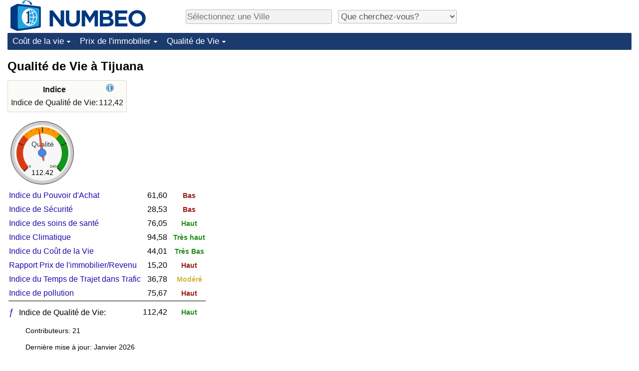

--- FILE ---
content_type: text/html;charset=UTF-8
request_url: https://fr.numbeo.com/qualit%C3%A9-de-vie/ville/Tijuana
body_size: 4374
content:
<!DOCTYPE html>
<html lang="fr">
<head>
<meta http-equiv="Content-Type" content="text/html; charset=UTF-8">

            <script defer src="https://www.numbeo.com/common/numbeo_standard.js"></script>
<link rel="preconnect" href="https://fonts.googleapis.com">
<link rel="preconnect" href="https://fonts.gstatic.com" crossorigin>
<link href="https://fonts.googleapis.com/css2?family=Lato:ital,wght@0,100;0,300;0,400;0,700;0,900;1,100;1,300;1,400;1,700;1,900&display=swap" rel="stylesheet">
    <link href="https://cdnjs.cloudflare.com/ajax/libs/jqueryui/1.10.3/themes/redmond/jquery-ui.min.css" rel="Stylesheet" />
    <link rel="shortcut icon" type="image/x-icon" href="https://www.numbeo.com/favicon.ico" />
    <script  defer  src="https://cdnjs.cloudflare.com/ajax/libs/jquery/1.10.2/jquery.min.js"></script>
    <script  defer  src="https://cdnjs.cloudflare.com/ajax/libs/jqueryui/1.10.3/jquery-ui.min.js"></script>
   <script src='https://www.gstatic.com/charts/loader.js'></script>
<link rel="apple-touch-icon" href="https://www.numbeo.com/images/apple-touch-icon.png">
  <script>
  if (typeof whenDocReady === "function") {
    // already declared, do nothing
  } else {
    function whenDocReady(fn) {
      // see if DOM is already available
      if (document.readyState === "complete" || document.readyState === "interactive") {
        // call on next available tick
        setTimeout(fn, 1);
      } else {
        document.addEventListener("DOMContentLoaded", fn);
      }
    }
  }
</script>
<!-- Global site tag (gtag.js) - Google Analytics -->
<script async src="https://www.googletagmanager.com/gtag/js?id=G-NFT46DBHQS"></script>
<script>
  window.dataLayer = window.dataLayer || [];
  function gtag(){dataLayer.push(arguments);}
  gtag('js', new Date());
gtag('config', 'G-NFT46DBHQS');
gtag('set', 'user_properties', { ab: '1'});
</script>
<script async src="https://pagead2.googlesyndication.com/pagead/js/adsbygoogle.js?client=ca-pub-8993465169534557"
     crossorigin="anonymous"></script>



    <link rel="stylesheet" href="https://www.numbeo.com/common/style_desktop_i18n.css" />
<title>Qualité de Vie à Tijuana</title>
<link rel="alternate" hreflang="en" href="https://www.numbeo.com/quality-of-life/in/Tijuana" />
<link rel="alternate" hreflang="de" href="https://de.numbeo.com/lebensqualit%C3%A4t/stadt/Tijuana" />
<link rel="alternate" hreflang="pt" href="https://pt.numbeo.com/qualidade-de-vida/cidade/Tijuana" />
<link rel="alternate" hreflang="it" href="https://it.numbeo.com/qualit%C3%A0-della-vita/citt%C3%A0/Tijuana" />
<link rel="alternate" hreflang="fr" href="https://fr.numbeo.com/qualit%C3%A9-de-vie/ville/Tijuana" />
<link rel="alternate" hreflang="es" href="https://es.numbeo.com/calidad-de-vida/ciudad/Tijuana" />

<link rel="canonical" href="https://fr.numbeo.com/qualit%C3%A9-de-vie/ville/Tijuana" />
</head>
<body>
<div class="innerWidth" id="content_and_logo">
<div class="logo-and-upper-ad">
<table style="width: 100%;" >
<tr>
<td style="padding-top: 0px; padding-bottom: 4px; vertical-align: bottom;">
<a href="https://fr.numbeo.com/co%C3%BBt-de-la-vie/" style="border: 0; text-decoration:none;">
<img src="https://www.numbeo.com/images/numbeo_icon.svg" style="height: 62px; vertical-align: bottom; border: 0;" alt="" /><img src="https://www.numbeo.com/images/numbeo_text.svg" style="height: 34px; margin-left: 1em; margin-bottom: 8px; vertical-align: bottom; border: 0;" alt="NUMBEO" /></a>
</td>
<td style="padding-left:12px; padding-top: 2px; padding-bottom: 0px; vertical-align: middle; width: 900px; text-align: left;" >
<div style="display: inline-block; width: 100%; margin-top: 10px; margin-bottom: 10px; text-align: left; vertical-align: bottom">
<nav style="display: inline-block; vertical-align: middle; padding-left: 0.5em;">
<div class="standard_margin_inlineblock" >
      <form action="https://fr.numbeo.com/i18n/dispatcher" method="get" id="menu_dispatch_form"  style="display: inline; padding: 0; margin:0;">
      <input type="hidden" name="where" value="https://fr.numbeo.com/qualit%C3%A9-de-vie/ville/" style="display: inline; padding:0; margin:0;" />
<input id="city_selector_menu_city_id" type="text" placeholder="Sélectionnez une Ville"  class="city-selector-menu"/>
<input type="hidden" id="menu_city_id" name="city_id"/>
<input type="hidden" id="name_menu_city_id" name="name_city_id"/>
      </form>
</div>
 <script>
  whenDocReady(function() {
  	jQuery('#city_selector_menu_city_id').autocomplete({
  	  source: 'https://fr.numbeo.com/i18n/IntlCitySearchJson',
     minLength: 1,
     delay: 3,
     autoFocus: true,
     select: function(event, ui) {
         event.preventDefault();
         $('#city_selector_menu_city_id').val(ui.item.label);
         $('#menu_city_id').val(ui.item.value);
jQuery('#menu_dispatch_form').submit();     },
     focus: function(event, ui) {
         event.preventDefault();
     }
	  })   .keydown(function(e){
	    if (e.keyCode === 13){
      if ($('#menu_city_id').val() == '') { 
        e.preventDefault();
      }
      var val = $('#city_selector_menu_city_id').val();
		   $('#name_menu_city_id').val(val);
	   }
  }); // end autocompleter definition
$('#city_selector_menu_city_id').toggleClass('city-selector-menu');
$('#city_selector_menu_city_id').toggleClass('city-selector-menu');
 }); // end document ready 
</script>
</nav>
<nav style="display: inline-block; vertical-align: middle; padding-left: 0.5em;">
<div class="standard_margin_inlineblock">
<select name="city_result_switcher" id="city_result_switcher"  onchange="window.location = this.value;" class="result_switcher ">
<option value="" selected="selected">Que cherchez-vous?</option>
<option value="https://fr.numbeo.com/co%C3%BBt-de-la-vie/ville/Tijuana">Coût de la vie à Tijuana</option>
<option value="https://fr.numbeo.com/criminalit%C3%A9/ville/Tijuana">Criminalité à Tijuana</option>
<option value="https://fr.numbeo.com/climat/ville/Tijuana">Climat à Tijuana</option>
<option value="https://fr.numbeo.com/soins-de-sant%C3%A9/ville/Tijuana">Soins de santé à Tijuana</option>
<option value="https://fr.numbeo.com/la-pollution/ville/Tijuana">Pollution à Tijuana</option>
<option value="https://fr.numbeo.com/prix-de-l%27immobilier/ville/Tijuana">Prix de l'immobilier à Tijuana</option>
<option value="https://fr.numbeo.com/qualit%C3%A9-de-vie/ville/Tijuana">Qualité de Vie à Tijuana</option>
<option value="https://fr.numbeo.com/trafic/ville/Tijuana">Trafic à Tijuana</option>
</select>
</div>
</nav>
</div>
</td>
</tr>
</table>
</div> <!-- logo-and-upper-ad -->
<div class="dropdown-outer">
<nav class="before-nav" >
    <ul id="nav-one" class="nav">

	<li class="dir">
<a href="https://fr.numbeo.com/co%C3%BBt-de-la-vie/">Coût de la vie</a>
  <ul>
   <li><a href="https://fr.numbeo.com/co%C3%BBt-de-la-vie/">Coût de la vie</a></li>
   <li><a href="https://fr.numbeo.com/co%C3%BBt-de-la-vie/classements-actuels">Indice du Coût de la Vie (Actuel)</a></li>
   <li><a href="https://fr.numbeo.com/co%C3%BBt-de-la-vie/classements">Indice du Coût de la Vie</a></li>
   <li><a href="https://fr.numbeo.com/co%C3%BBt-de-la-vie/classements-par-pays">Indice du coût de la vie par pays</a></li>
   <li><a href="https://fr.numbeo.com/co%C3%BBt-de-la-vie/motivation-et-m%C3%A9thodologie">à Akaba</a></li>
  </ul></li>

	<li class="dir">
<a href="https://fr.numbeo.com/prix-de-l%27immobilier/">Prix de l'immobilier</a>
  <ul>
   <li><a href="https://fr.numbeo.com/prix-de-l%27immobilier/">Prix de l'immobilier</a></li>
   <li><a href="https://fr.numbeo.com/prix-de-l%27immobilier/classements-actuels">Indice des Prix de l'immobilier (Actuel)</a></li>
   <li><a href="https://fr.numbeo.com/prix-de-l%27immobilier/classements">Indice des Prix de l'immobilier</a></li>
   <li><a href="https://fr.numbeo.com/prix-de-l%27immobilier/classements-par-pays">Indice des Prix de l'immobilier par Pays</a></li>
   </ul></li>

	<li class="dir">
<a href="https://fr.numbeo.com/qualit%C3%A9-de-vie/">Qualité de Vie</a>
  <ul>
   <li><a href="https://fr.numbeo.com/qualit%C3%A9-de-vie/">Qualité de Vie</a></li>
   <li><a href="https://fr.numbeo.com/qualit%C3%A9-de-vie/classements">Indice de Qualité de Vie</a></li>
   <li><a href="https://fr.numbeo.com/qualit%C3%A9-de-vie/classements-actuels">Indice de Qualité de Vie (Actuel)</a></li>
   <li><a href="https://fr.numbeo.com/qualit%C3%A9-de-vie/classements-par-pays">Indice de qualité de vie par pays</a></li>
   <li><a href="https://fr.numbeo.com/criminalit%C3%A9/page-de-d%C3%A9marrage">Criminalité</a></li>
   <li><a href="https://fr.numbeo.com/criminalit%C3%A9/classements-actuels">Indice de Criminalité (Actuel)</a></li>
   <li><a href="https://fr.numbeo.com/criminalit%C3%A9/classements">Indice de Criminalité</a></li>
   <li><a href="https://fr.numbeo.com/criminalit%C3%A9/classements-par-pays">Indice de criminalité par pays</a></li>
   <li><a href="https://fr.numbeo.com/soins-de-sant%C3%A9/page-de-d%C3%A9marrage">Soins de santé</a></li>
   <li><a href="https://fr.numbeo.com/soins-de-sant%C3%A9/classements-actuels">Indice des soins de santé (Actuel)</a></li>
   <li><a href="https://fr.numbeo.com/soins-de-sant%C3%A9/classements">Indice des soins de santé</a></li>
   <li><a href="https://fr.numbeo.com/soins-de-sant%C3%A9/classements-par-pays">Indice des soins de santé par Pays</a></li>
   <li><a href="https://fr.numbeo.com/la-pollution/page-de-d%C3%A9marrage">Pollution</a></li>
   <li><a href="https://fr.numbeo.com/la-pollution/classements-actuels">Indice de Pollution (Actuel)</a></li>
   <li><a href="https://fr.numbeo.com/la-pollution/classements">Indice de pollution</a></li>
   <li><a href="https://fr.numbeo.com/la-pollution/classements-par-pays">Indice de Pollution par Pays</a></li>
   <li><a href="https://fr.numbeo.com/trafic/page-de-d%C3%A9marrage">Trafic</a></li>
   <li><a href="https://fr.numbeo.com/trafic/classements">Indice de Trafic</a></li>
   <li><a href="https://fr.numbeo.com/trafic/classements-actuels">Indice de Trafic (Actuel)</a></li>
   <li><a href="https://fr.numbeo.com/trafic/classements-par-pays">Indice de Trafic par Pays</a></li>
	</ul></li>


</ul>
<br style="clear: both"/>
</nav>
</div> <!-- dropdown-outer -->
 <div class="right-ads-and-info">
 <div class="right-ads">
<div style="width: 300px; height: 251px; overflow: hidden; box-sizing: border-box;">

<ins class="adsbygoogle"
     style="display:inline-block;width:300px;height:250px"
     data-ad-client="ca-pub-8993465169534557"
     data-ad-slot="8165022551"></ins>
<script>
     (adsbygoogle = window.adsbygoogle || []).push({});
</script>

</div>

 </div>
 </div>
    <h1> Qualité de Vie à Tijuana    </h1>
<!-- Column 1 start --><table class="table_indices">
<tr><th>Indice</th><th><a href="https://fr.numbeo.com/qualit%C3%A9-de-vie/indices-expliqu%C3%A9s" title="A propos de ces indices" class=""><img src="https://www.numbeo.com/images/information.png" class="image_help" alt=""/></a></th></tr>
<tr><td>Indice de Qualité de Vie: </td>
<td style="text-align: right">
112,42</td>
</tr>
</table>
<div id="gauge_div" class="gauge_1" style="display: block;"></div>
    <script>
      google.load('visualization', '1', {packages:['gauge']});
      google.setOnLoadCallback(drawChart);
      function drawChart() {
        var data = new google.visualization.DataTable();
        data.addColumn('string', 'Label');
        data.addColumn('number', 'Value');
        data.addRows([
          ['Qualité', 112.42],
        ]);

        var calcHeight = $(window).width() / 3.5;
        if (calcHeight > 140) {
          calcHeight = 140;
        }
        if (calcHeight < 85) {
          calcHeight = 85;
        }
        var options = {
          width: 10 + (calcHeight + 5) * 1,
          height: calcHeight,
          redFrom: 0, redTo: 79.00,
          yellowFrom:79.00, yellowTo: 158.00,
          greenFrom:158.00, greenTo: 240.00,
          max: 240.00, 
          minorTicks: 5
        };

        var chart = new google.visualization.Gauge(document.getElementById('gauge_div'));
        chart.draw(data, options);
      }
    </script>
<table>
<tr><td>
<a href="https://fr.numbeo.com/co%C3%BBt-de-la-vie/ville/Tijuana" class="discreet_link">Indice du Pouvoir d'Achat</a>
</td><td style="text-align: right" >61,60</td></td>
</td><td style="text-align: center; font-weight: bolder">&nbsp;<span class="red_light_small">
Bas</span></td></tr>
<tr><td>
<a href="https://fr.numbeo.com/criminalit%C3%A9/ville/Tijuana" class="discreet_link">Indice de Sécurité</a>
</td><td style="text-align: right" >28,53</td></td>
</td><td style="text-align: center; font-weight: bolder">&nbsp;<span class="red_light_small">
Bas</span></td></tr>
<tr><td>
<a href="https://fr.numbeo.com/soins-de-sant%C3%A9/ville/Tijuana" class="discreet_link">Indice des soins de santé</a>
</td><td style="text-align: right" >76,05</td></td>
</td><td style="text-align: center; font-weight: bolder">&nbsp;<span class="green_light_small">
Haut</span></td></tr>
<tr><td>
<a href="https://fr.numbeo.com/climat/ville/Tijuana" class="discreet_link">Indice Climatique</a>
</td><td style="text-align: right" >94,58</td></td>
</td><td style="text-align: center; font-weight: bolder">&nbsp;<span class="green_small">
Très haut</span></td></tr>
<tr><td>
<a href="https://fr.numbeo.com/co%C3%BBt-de-la-vie/ville/Tijuana" class="discreet_link">Indice du Coût de la Vie</a>
</td><td style="text-align: right" >44,01</td></td>
</td><td style="text-align: center; font-weight: bolder">&nbsp;<span class="green_small">
Très Bas</span></td></tr>
<tr><td>
<a href="https://fr.numbeo.com/prix-de-l%27immobilier/ville/Tijuana" class="discreet_link">Rapport Prix de l'immobilier/Revenu</a>
</td><td style="text-align: right" >15,20</td></td>
</td><td style="text-align: center; font-weight: bolder">&nbsp;<span class="red_light_small">
Haut</span></td></tr>
<tr><td>
<a href="https://fr.numbeo.com/trafic/ville/Tijuana" class="discreet_link">Indice du Temps de Trajet dans Trafic</a>
</td><td style="text-align: right" >36,78</td></td>
</td><td style="text-align: center; font-weight: bolder">&nbsp;<span class="yellow_neutral_small">
Modéré</span></td></tr>
<tr><td>
<a href="https://fr.numbeo.com/la-pollution/ville/Tijuana" class="discreet_link">Indice de pollution</a>
</td><td style="text-align: right" >75,67</td></td>
</td><td style="text-align: center; font-weight: bolder">&nbsp;<span class="red_light_small">
Haut</span></td></tr>
<tr><td colspan = "3" style="border-top: 1px solid black; padding-top: 3px; padding-bottom: 3px; width: 5px;"></td></tr>
<tr><td><a href="https://fr.numbeo.com/qualit%C3%A9-de-vie/indices-expliqu%C3%A9s" style="font-size: 110%; min-width: 16px; display: inline-block;" class="discreet_link hide_smaller_than_600" >&#402;</a>&nbsp;Indice de Qualité de Vie: </td>
<td style="text-align: right">
112,42</td>
</td>
<td style="text-align: center">
&nbsp;<span class="green_light_small">
Haut</span></td>
</table>
<p><span class="reportees">Contributeurs: 21</span>
<p><span class="reportees">Dernière mise à jour: Janvier 2026</span>
<p><span class="reportees">Ces données sont basées sur les perceptions des visiteurs de ce site au cours des 3 dernières années.</span>
<p><span class="reportees">Si la valeur est 0, cela signifie qu'elle est perçue comme très faible, et si la valeur est 100, cela signifie qu'elle est perçue comme très élevée.</span>
<nav>
<div class="text_block">
<span class="small_font">
Plus d'information: <span class="more_about_content">
<span class="nobreak">
<a href="https://fr.numbeo.com/co%C3%BBt-de-la-vie/ville/Tijuana">Coût de la vie</a></span>
<span class="nobreak">
 | <a href="https://fr.numbeo.com/criminalit%C3%A9/ville/Tijuana">Criminalité</a></span>
<span class="nobreak">
 | <a href="https://fr.numbeo.com/climat/ville/Tijuana">Climat</a></span>
<span class="nobreak">
 | <a href="https://fr.numbeo.com/soins-de-sant%C3%A9/ville/Tijuana">Soins de santé</a></span>
<span class="nobreak">
 | <a href="https://fr.numbeo.com/la-pollution/ville/Tijuana">Pollution</a></span>
<span class="nobreak">
 | <a href="https://fr.numbeo.com/prix-de-l%27immobilier/ville/Tijuana">Prix de l'immobilier</a></span>
<span class="nobreak">
 | <b>Qualité de Vie</b></span>
<span class="nobreak">
 | <a href="https://fr.numbeo.com/trafic/ville/Tijuana">Trafic</a></span>
</span>
</span>
</div>
</nav>

<div class="footer_content">
<a href="https://fr.numbeo.com/commun/%C3%A0-propos-de-numbeo">À propos de ce site</a><span class="footer_separator"></span>
<a href="https://fr.numbeo.com/commun/dans-les-nouvelles">Dans les nouvelles</a>
<p>
<span style="font-style: italic">
Droits d'Auteur &copy; 2009-2026 Numbeo. Votre utilisation de ce service est soumise à nos <a href="https://fr.numbeo.com/commun/conditions-d%27utilisation">Conditions d'Utilisation</a>  et <a href="https://fr.numbeo.com/commun/politique-de-confidentialit%C3%A9">Politique de Confidentialité</a></span></p></div></div> <!-- end of innerWidth --> 
</body>
</html>



--- FILE ---
content_type: text/html; charset=utf-8
request_url: https://www.google.com/recaptcha/api2/aframe
body_size: 267
content:
<!DOCTYPE HTML><html><head><meta http-equiv="content-type" content="text/html; charset=UTF-8"></head><body><script nonce="qtq5lNcQESSwOh8mmQCC-Q">/** Anti-fraud and anti-abuse applications only. See google.com/recaptcha */ try{var clients={'sodar':'https://pagead2.googlesyndication.com/pagead/sodar?'};window.addEventListener("message",function(a){try{if(a.source===window.parent){var b=JSON.parse(a.data);var c=clients[b['id']];if(c){var d=document.createElement('img');d.src=c+b['params']+'&rc='+(localStorage.getItem("rc::a")?sessionStorage.getItem("rc::b"):"");window.document.body.appendChild(d);sessionStorage.setItem("rc::e",parseInt(sessionStorage.getItem("rc::e")||0)+1);localStorage.setItem("rc::h",'1768893249576');}}}catch(b){}});window.parent.postMessage("_grecaptcha_ready", "*");}catch(b){}</script></body></html>